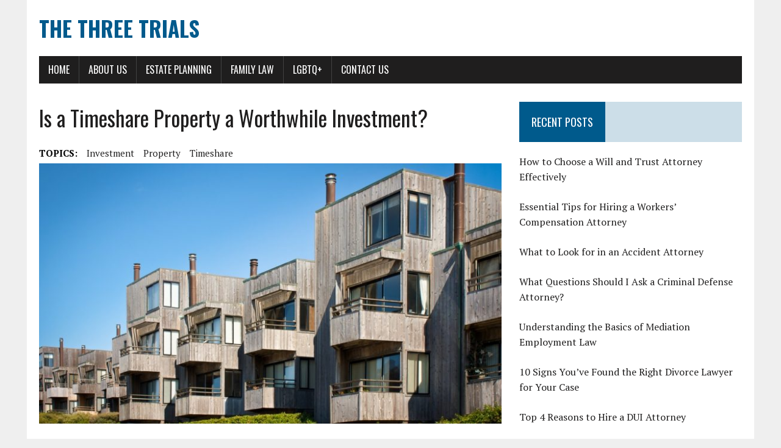

--- FILE ---
content_type: text/html; charset=UTF-8
request_url: https://thethreetrials.com/is-a-timeshare-property-a-worthwhile-investment/
body_size: 10139
content:
<!DOCTYPE html>
<html class="no-js" lang="en-US">
<head>
<meta charset="UTF-8">
<meta name="viewport" content="width=device-width, initial-scale=1.0">
<link rel="profile" href="http://gmpg.org/xfn/11" />
<meta name='robots' content='index, follow, max-image-preview:large, max-snippet:-1, max-video-preview:-1' />

	<!-- This site is optimized with the Yoast SEO plugin v26.8 - https://yoast.com/product/yoast-seo-wordpress/ -->
	<title>What You Should Know Before Buying a Timeshare Property | The Three Trials</title>
	<meta name="description" content="There are certain benefits and disadvantages of buying a timeshare, so it’s important to know which has more weight before considering a purchase. Read on to get more information." />
	<link rel="canonical" href="https://thethreetrials.com/is-a-timeshare-property-a-worthwhile-investment/" />
	<meta property="og:locale" content="en_US" />
	<meta property="og:type" content="article" />
	<meta property="og:title" content="What You Should Know Before Buying a Timeshare Property | The Three Trials" />
	<meta property="og:description" content="There are certain benefits and disadvantages of buying a timeshare, so it’s important to know which has more weight before considering a purchase. Read on to get more information." />
	<meta property="og:url" content="https://thethreetrials.com/is-a-timeshare-property-a-worthwhile-investment/" />
	<meta property="og:site_name" content="The Three Trials" />
	<meta property="article:published_time" content="2018-06-18T10:05:02+00:00" />
	<meta property="article:modified_time" content="2018-06-18T10:06:05+00:00" />
	<meta property="og:image" content="https://thethreetrials.com/wp-content/uploads/2018/06/2777-5b2783d3e5057.jpg" />
	<meta property="og:image:width" content="1024" />
	<meta property="og:image:height" content="683" />
	<meta property="og:image:type" content="image/jpeg" />
	<meta name="author" content="Jessica Lamb" />
	<meta name="twitter:label1" content="Written by" />
	<meta name="twitter:data1" content="Jessica Lamb" />
	<meta name="twitter:label2" content="Est. reading time" />
	<meta name="twitter:data2" content="2 minutes" />
	<script type="application/ld+json" class="yoast-schema-graph">{"@context":"https://schema.org","@graph":[{"@type":"Article","@id":"https://thethreetrials.com/is-a-timeshare-property-a-worthwhile-investment/#article","isPartOf":{"@id":"https://thethreetrials.com/is-a-timeshare-property-a-worthwhile-investment/"},"author":{"name":"Jessica Lamb","@id":"https://thethreetrials.com/#/schema/person/472e451fcb0b0bf38a96fe41906d2b03"},"headline":"Is a Timeshare Property a Worthwhile Investment?","datePublished":"2018-06-18T10:05:02+00:00","dateModified":"2018-06-18T10:06:05+00:00","mainEntityOfPage":{"@id":"https://thethreetrials.com/is-a-timeshare-property-a-worthwhile-investment/"},"wordCount":326,"image":{"@id":"https://thethreetrials.com/is-a-timeshare-property-a-worthwhile-investment/#primaryimage"},"thumbnailUrl":"https://thethreetrials.com/wp-content/uploads/2018/06/2777-5b2783d3e5057.jpg","keywords":["Investment","Property","Timeshare"],"inLanguage":"en-US"},{"@type":"WebPage","@id":"https://thethreetrials.com/is-a-timeshare-property-a-worthwhile-investment/","url":"https://thethreetrials.com/is-a-timeshare-property-a-worthwhile-investment/","name":"What You Should Know Before Buying a Timeshare Property | The Three Trials","isPartOf":{"@id":"https://thethreetrials.com/#website"},"primaryImageOfPage":{"@id":"https://thethreetrials.com/is-a-timeshare-property-a-worthwhile-investment/#primaryimage"},"image":{"@id":"https://thethreetrials.com/is-a-timeshare-property-a-worthwhile-investment/#primaryimage"},"thumbnailUrl":"https://thethreetrials.com/wp-content/uploads/2018/06/2777-5b2783d3e5057.jpg","datePublished":"2018-06-18T10:05:02+00:00","dateModified":"2018-06-18T10:06:05+00:00","author":{"@id":"https://thethreetrials.com/#/schema/person/472e451fcb0b0bf38a96fe41906d2b03"},"description":"There are certain benefits and disadvantages of buying a timeshare, so it’s important to know which has more weight before considering a purchase. Read on to get more information.","breadcrumb":{"@id":"https://thethreetrials.com/is-a-timeshare-property-a-worthwhile-investment/#breadcrumb"},"inLanguage":"en-US","potentialAction":[{"@type":"ReadAction","target":["https://thethreetrials.com/is-a-timeshare-property-a-worthwhile-investment/"]}]},{"@type":"ImageObject","inLanguage":"en-US","@id":"https://thethreetrials.com/is-a-timeshare-property-a-worthwhile-investment/#primaryimage","url":"https://thethreetrials.com/wp-content/uploads/2018/06/2777-5b2783d3e5057.jpg","contentUrl":"https://thethreetrials.com/wp-content/uploads/2018/06/2777-5b2783d3e5057.jpg","width":1024,"height":683},{"@type":"BreadcrumbList","@id":"https://thethreetrials.com/is-a-timeshare-property-a-worthwhile-investment/#breadcrumb","itemListElement":[{"@type":"ListItem","position":1,"name":"Home","item":"https://thethreetrials.com/"},{"@type":"ListItem","position":2,"name":"Is a Timeshare Property a Worthwhile Investment?"}]},{"@type":"WebSite","@id":"https://thethreetrials.com/#website","url":"https://thethreetrials.com/","name":"The Three Trials","description":"Resolving Family Conflict with Compassionate Guidance","potentialAction":[{"@type":"SearchAction","target":{"@type":"EntryPoint","urlTemplate":"https://thethreetrials.com/?s={search_term_string}"},"query-input":{"@type":"PropertyValueSpecification","valueRequired":true,"valueName":"search_term_string"}}],"inLanguage":"en-US"},{"@type":"Person","@id":"https://thethreetrials.com/#/schema/person/472e451fcb0b0bf38a96fe41906d2b03","name":"Jessica Lamb","image":{"@type":"ImageObject","inLanguage":"en-US","@id":"https://thethreetrials.com/#/schema/person/image/","url":"https://secure.gravatar.com/avatar/ca0960c07a34b0c1367fb63d88ba29d91eefb1678ffb3150e00ba37569a53848?s=96&d=mm&r=g","contentUrl":"https://secure.gravatar.com/avatar/ca0960c07a34b0c1367fb63d88ba29d91eefb1678ffb3150e00ba37569a53848?s=96&d=mm&r=g","caption":"Jessica Lamb"}}]}</script>
	<!-- / Yoast SEO plugin. -->


<link rel='dns-prefetch' href='//fonts.googleapis.com' />
<link rel="alternate" type="application/rss+xml" title="The Three Trials &raquo; Feed" href="https://thethreetrials.com/feed/" />
<link rel="alternate" title="oEmbed (JSON)" type="application/json+oembed" href="https://thethreetrials.com/wp-json/oembed/1.0/embed?url=https%3A%2F%2Fthethreetrials.com%2Fis-a-timeshare-property-a-worthwhile-investment%2F" />
<link rel="alternate" title="oEmbed (XML)" type="text/xml+oembed" href="https://thethreetrials.com/wp-json/oembed/1.0/embed?url=https%3A%2F%2Fthethreetrials.com%2Fis-a-timeshare-property-a-worthwhile-investment%2F&#038;format=xml" />
<style id='wp-img-auto-sizes-contain-inline-css' type='text/css'>
img:is([sizes=auto i],[sizes^="auto," i]){contain-intrinsic-size:3000px 1500px}
/*# sourceURL=wp-img-auto-sizes-contain-inline-css */
</style>
<style id='wp-emoji-styles-inline-css' type='text/css'>

	img.wp-smiley, img.emoji {
		display: inline !important;
		border: none !important;
		box-shadow: none !important;
		height: 1em !important;
		width: 1em !important;
		margin: 0 0.07em !important;
		vertical-align: -0.1em !important;
		background: none !important;
		padding: 0 !important;
	}
/*# sourceURL=wp-emoji-styles-inline-css */
</style>
<style id='wp-block-library-inline-css' type='text/css'>
:root{--wp-block-synced-color:#7a00df;--wp-block-synced-color--rgb:122,0,223;--wp-bound-block-color:var(--wp-block-synced-color);--wp-editor-canvas-background:#ddd;--wp-admin-theme-color:#007cba;--wp-admin-theme-color--rgb:0,124,186;--wp-admin-theme-color-darker-10:#006ba1;--wp-admin-theme-color-darker-10--rgb:0,107,160.5;--wp-admin-theme-color-darker-20:#005a87;--wp-admin-theme-color-darker-20--rgb:0,90,135;--wp-admin-border-width-focus:2px}@media (min-resolution:192dpi){:root{--wp-admin-border-width-focus:1.5px}}.wp-element-button{cursor:pointer}:root .has-very-light-gray-background-color{background-color:#eee}:root .has-very-dark-gray-background-color{background-color:#313131}:root .has-very-light-gray-color{color:#eee}:root .has-very-dark-gray-color{color:#313131}:root .has-vivid-green-cyan-to-vivid-cyan-blue-gradient-background{background:linear-gradient(135deg,#00d084,#0693e3)}:root .has-purple-crush-gradient-background{background:linear-gradient(135deg,#34e2e4,#4721fb 50%,#ab1dfe)}:root .has-hazy-dawn-gradient-background{background:linear-gradient(135deg,#faaca8,#dad0ec)}:root .has-subdued-olive-gradient-background{background:linear-gradient(135deg,#fafae1,#67a671)}:root .has-atomic-cream-gradient-background{background:linear-gradient(135deg,#fdd79a,#004a59)}:root .has-nightshade-gradient-background{background:linear-gradient(135deg,#330968,#31cdcf)}:root .has-midnight-gradient-background{background:linear-gradient(135deg,#020381,#2874fc)}:root{--wp--preset--font-size--normal:16px;--wp--preset--font-size--huge:42px}.has-regular-font-size{font-size:1em}.has-larger-font-size{font-size:2.625em}.has-normal-font-size{font-size:var(--wp--preset--font-size--normal)}.has-huge-font-size{font-size:var(--wp--preset--font-size--huge)}.has-text-align-center{text-align:center}.has-text-align-left{text-align:left}.has-text-align-right{text-align:right}.has-fit-text{white-space:nowrap!important}#end-resizable-editor-section{display:none}.aligncenter{clear:both}.items-justified-left{justify-content:flex-start}.items-justified-center{justify-content:center}.items-justified-right{justify-content:flex-end}.items-justified-space-between{justify-content:space-between}.screen-reader-text{border:0;clip-path:inset(50%);height:1px;margin:-1px;overflow:hidden;padding:0;position:absolute;width:1px;word-wrap:normal!important}.screen-reader-text:focus{background-color:#ddd;clip-path:none;color:#444;display:block;font-size:1em;height:auto;left:5px;line-height:normal;padding:15px 23px 14px;text-decoration:none;top:5px;width:auto;z-index:100000}html :where(.has-border-color){border-style:solid}html :where([style*=border-top-color]){border-top-style:solid}html :where([style*=border-right-color]){border-right-style:solid}html :where([style*=border-bottom-color]){border-bottom-style:solid}html :where([style*=border-left-color]){border-left-style:solid}html :where([style*=border-width]){border-style:solid}html :where([style*=border-top-width]){border-top-style:solid}html :where([style*=border-right-width]){border-right-style:solid}html :where([style*=border-bottom-width]){border-bottom-style:solid}html :where([style*=border-left-width]){border-left-style:solid}html :where(img[class*=wp-image-]){height:auto;max-width:100%}:where(figure){margin:0 0 1em}html :where(.is-position-sticky){--wp-admin--admin-bar--position-offset:var(--wp-admin--admin-bar--height,0px)}@media screen and (max-width:600px){html :where(.is-position-sticky){--wp-admin--admin-bar--position-offset:0px}}

/*# sourceURL=wp-block-library-inline-css */
</style><style id='global-styles-inline-css' type='text/css'>
:root{--wp--preset--aspect-ratio--square: 1;--wp--preset--aspect-ratio--4-3: 4/3;--wp--preset--aspect-ratio--3-4: 3/4;--wp--preset--aspect-ratio--3-2: 3/2;--wp--preset--aspect-ratio--2-3: 2/3;--wp--preset--aspect-ratio--16-9: 16/9;--wp--preset--aspect-ratio--9-16: 9/16;--wp--preset--color--black: #000000;--wp--preset--color--cyan-bluish-gray: #abb8c3;--wp--preset--color--white: #ffffff;--wp--preset--color--pale-pink: #f78da7;--wp--preset--color--vivid-red: #cf2e2e;--wp--preset--color--luminous-vivid-orange: #ff6900;--wp--preset--color--luminous-vivid-amber: #fcb900;--wp--preset--color--light-green-cyan: #7bdcb5;--wp--preset--color--vivid-green-cyan: #00d084;--wp--preset--color--pale-cyan-blue: #8ed1fc;--wp--preset--color--vivid-cyan-blue: #0693e3;--wp--preset--color--vivid-purple: #9b51e0;--wp--preset--gradient--vivid-cyan-blue-to-vivid-purple: linear-gradient(135deg,rgb(6,147,227) 0%,rgb(155,81,224) 100%);--wp--preset--gradient--light-green-cyan-to-vivid-green-cyan: linear-gradient(135deg,rgb(122,220,180) 0%,rgb(0,208,130) 100%);--wp--preset--gradient--luminous-vivid-amber-to-luminous-vivid-orange: linear-gradient(135deg,rgb(252,185,0) 0%,rgb(255,105,0) 100%);--wp--preset--gradient--luminous-vivid-orange-to-vivid-red: linear-gradient(135deg,rgb(255,105,0) 0%,rgb(207,46,46) 100%);--wp--preset--gradient--very-light-gray-to-cyan-bluish-gray: linear-gradient(135deg,rgb(238,238,238) 0%,rgb(169,184,195) 100%);--wp--preset--gradient--cool-to-warm-spectrum: linear-gradient(135deg,rgb(74,234,220) 0%,rgb(151,120,209) 20%,rgb(207,42,186) 40%,rgb(238,44,130) 60%,rgb(251,105,98) 80%,rgb(254,248,76) 100%);--wp--preset--gradient--blush-light-purple: linear-gradient(135deg,rgb(255,206,236) 0%,rgb(152,150,240) 100%);--wp--preset--gradient--blush-bordeaux: linear-gradient(135deg,rgb(254,205,165) 0%,rgb(254,45,45) 50%,rgb(107,0,62) 100%);--wp--preset--gradient--luminous-dusk: linear-gradient(135deg,rgb(255,203,112) 0%,rgb(199,81,192) 50%,rgb(65,88,208) 100%);--wp--preset--gradient--pale-ocean: linear-gradient(135deg,rgb(255,245,203) 0%,rgb(182,227,212) 50%,rgb(51,167,181) 100%);--wp--preset--gradient--electric-grass: linear-gradient(135deg,rgb(202,248,128) 0%,rgb(113,206,126) 100%);--wp--preset--gradient--midnight: linear-gradient(135deg,rgb(2,3,129) 0%,rgb(40,116,252) 100%);--wp--preset--font-size--small: 13px;--wp--preset--font-size--medium: 20px;--wp--preset--font-size--large: 36px;--wp--preset--font-size--x-large: 42px;--wp--preset--spacing--20: 0.44rem;--wp--preset--spacing--30: 0.67rem;--wp--preset--spacing--40: 1rem;--wp--preset--spacing--50: 1.5rem;--wp--preset--spacing--60: 2.25rem;--wp--preset--spacing--70: 3.38rem;--wp--preset--spacing--80: 5.06rem;--wp--preset--shadow--natural: 6px 6px 9px rgba(0, 0, 0, 0.2);--wp--preset--shadow--deep: 12px 12px 50px rgba(0, 0, 0, 0.4);--wp--preset--shadow--sharp: 6px 6px 0px rgba(0, 0, 0, 0.2);--wp--preset--shadow--outlined: 6px 6px 0px -3px rgb(255, 255, 255), 6px 6px rgb(0, 0, 0);--wp--preset--shadow--crisp: 6px 6px 0px rgb(0, 0, 0);}:where(.is-layout-flex){gap: 0.5em;}:where(.is-layout-grid){gap: 0.5em;}body .is-layout-flex{display: flex;}.is-layout-flex{flex-wrap: wrap;align-items: center;}.is-layout-flex > :is(*, div){margin: 0;}body .is-layout-grid{display: grid;}.is-layout-grid > :is(*, div){margin: 0;}:where(.wp-block-columns.is-layout-flex){gap: 2em;}:where(.wp-block-columns.is-layout-grid){gap: 2em;}:where(.wp-block-post-template.is-layout-flex){gap: 1.25em;}:where(.wp-block-post-template.is-layout-grid){gap: 1.25em;}.has-black-color{color: var(--wp--preset--color--black) !important;}.has-cyan-bluish-gray-color{color: var(--wp--preset--color--cyan-bluish-gray) !important;}.has-white-color{color: var(--wp--preset--color--white) !important;}.has-pale-pink-color{color: var(--wp--preset--color--pale-pink) !important;}.has-vivid-red-color{color: var(--wp--preset--color--vivid-red) !important;}.has-luminous-vivid-orange-color{color: var(--wp--preset--color--luminous-vivid-orange) !important;}.has-luminous-vivid-amber-color{color: var(--wp--preset--color--luminous-vivid-amber) !important;}.has-light-green-cyan-color{color: var(--wp--preset--color--light-green-cyan) !important;}.has-vivid-green-cyan-color{color: var(--wp--preset--color--vivid-green-cyan) !important;}.has-pale-cyan-blue-color{color: var(--wp--preset--color--pale-cyan-blue) !important;}.has-vivid-cyan-blue-color{color: var(--wp--preset--color--vivid-cyan-blue) !important;}.has-vivid-purple-color{color: var(--wp--preset--color--vivid-purple) !important;}.has-black-background-color{background-color: var(--wp--preset--color--black) !important;}.has-cyan-bluish-gray-background-color{background-color: var(--wp--preset--color--cyan-bluish-gray) !important;}.has-white-background-color{background-color: var(--wp--preset--color--white) !important;}.has-pale-pink-background-color{background-color: var(--wp--preset--color--pale-pink) !important;}.has-vivid-red-background-color{background-color: var(--wp--preset--color--vivid-red) !important;}.has-luminous-vivid-orange-background-color{background-color: var(--wp--preset--color--luminous-vivid-orange) !important;}.has-luminous-vivid-amber-background-color{background-color: var(--wp--preset--color--luminous-vivid-amber) !important;}.has-light-green-cyan-background-color{background-color: var(--wp--preset--color--light-green-cyan) !important;}.has-vivid-green-cyan-background-color{background-color: var(--wp--preset--color--vivid-green-cyan) !important;}.has-pale-cyan-blue-background-color{background-color: var(--wp--preset--color--pale-cyan-blue) !important;}.has-vivid-cyan-blue-background-color{background-color: var(--wp--preset--color--vivid-cyan-blue) !important;}.has-vivid-purple-background-color{background-color: var(--wp--preset--color--vivid-purple) !important;}.has-black-border-color{border-color: var(--wp--preset--color--black) !important;}.has-cyan-bluish-gray-border-color{border-color: var(--wp--preset--color--cyan-bluish-gray) !important;}.has-white-border-color{border-color: var(--wp--preset--color--white) !important;}.has-pale-pink-border-color{border-color: var(--wp--preset--color--pale-pink) !important;}.has-vivid-red-border-color{border-color: var(--wp--preset--color--vivid-red) !important;}.has-luminous-vivid-orange-border-color{border-color: var(--wp--preset--color--luminous-vivid-orange) !important;}.has-luminous-vivid-amber-border-color{border-color: var(--wp--preset--color--luminous-vivid-amber) !important;}.has-light-green-cyan-border-color{border-color: var(--wp--preset--color--light-green-cyan) !important;}.has-vivid-green-cyan-border-color{border-color: var(--wp--preset--color--vivid-green-cyan) !important;}.has-pale-cyan-blue-border-color{border-color: var(--wp--preset--color--pale-cyan-blue) !important;}.has-vivid-cyan-blue-border-color{border-color: var(--wp--preset--color--vivid-cyan-blue) !important;}.has-vivid-purple-border-color{border-color: var(--wp--preset--color--vivid-purple) !important;}.has-vivid-cyan-blue-to-vivid-purple-gradient-background{background: var(--wp--preset--gradient--vivid-cyan-blue-to-vivid-purple) !important;}.has-light-green-cyan-to-vivid-green-cyan-gradient-background{background: var(--wp--preset--gradient--light-green-cyan-to-vivid-green-cyan) !important;}.has-luminous-vivid-amber-to-luminous-vivid-orange-gradient-background{background: var(--wp--preset--gradient--luminous-vivid-amber-to-luminous-vivid-orange) !important;}.has-luminous-vivid-orange-to-vivid-red-gradient-background{background: var(--wp--preset--gradient--luminous-vivid-orange-to-vivid-red) !important;}.has-very-light-gray-to-cyan-bluish-gray-gradient-background{background: var(--wp--preset--gradient--very-light-gray-to-cyan-bluish-gray) !important;}.has-cool-to-warm-spectrum-gradient-background{background: var(--wp--preset--gradient--cool-to-warm-spectrum) !important;}.has-blush-light-purple-gradient-background{background: var(--wp--preset--gradient--blush-light-purple) !important;}.has-blush-bordeaux-gradient-background{background: var(--wp--preset--gradient--blush-bordeaux) !important;}.has-luminous-dusk-gradient-background{background: var(--wp--preset--gradient--luminous-dusk) !important;}.has-pale-ocean-gradient-background{background: var(--wp--preset--gradient--pale-ocean) !important;}.has-electric-grass-gradient-background{background: var(--wp--preset--gradient--electric-grass) !important;}.has-midnight-gradient-background{background: var(--wp--preset--gradient--midnight) !important;}.has-small-font-size{font-size: var(--wp--preset--font-size--small) !important;}.has-medium-font-size{font-size: var(--wp--preset--font-size--medium) !important;}.has-large-font-size{font-size: var(--wp--preset--font-size--large) !important;}.has-x-large-font-size{font-size: var(--wp--preset--font-size--x-large) !important;}
/*# sourceURL=global-styles-inline-css */
</style>

<style id='classic-theme-styles-inline-css' type='text/css'>
/*! This file is auto-generated */
.wp-block-button__link{color:#fff;background-color:#32373c;border-radius:9999px;box-shadow:none;text-decoration:none;padding:calc(.667em + 2px) calc(1.333em + 2px);font-size:1.125em}.wp-block-file__button{background:#32373c;color:#fff;text-decoration:none}
/*# sourceURL=/wp-includes/css/classic-themes.min.css */
</style>
<link rel='stylesheet' id='contact-form-7-css' href='https://thethreetrials.com/wp-content/plugins/contact-form-7/includes/css/styles.css?ver=6.1.4' type='text/css' media='all' />
<link rel='stylesheet' id='mh-google-fonts-css' href='https://fonts.googleapis.com/css?family=Oswald:400,700,300|PT+Serif:400,400italic,700,700italic' type='text/css' media='all' />
<link rel='stylesheet' id='mh-font-awesome-css' href='https://thethreetrials.com/wp-content/themes/mh-newsdesk-lite/includes/font-awesome.min.css' type='text/css' media='all' />
<link rel='stylesheet' id='mh-style-css' href='https://thethreetrials.com/wp-content/themes/mh-newsdesk-lite/style.css?ver=eae668eafaa961c7d589b8a5336e0285' type='text/css' media='all' />
<link rel='stylesheet' id='recent-posts-widget-with-thumbnails-public-style-css' href='https://thethreetrials.com/wp-content/plugins/recent-posts-widget-with-thumbnails/public.css?ver=7.1.1' type='text/css' media='all' />
<script type="text/javascript" src="https://thethreetrials.com/wp-includes/js/jquery/jquery.min.js?ver=3.7.1" id="jquery-core-js"></script>
<script type="text/javascript" src="https://thethreetrials.com/wp-includes/js/jquery/jquery-migrate.min.js?ver=3.4.1" id="jquery-migrate-js"></script>
<script type="text/javascript" src="https://thethreetrials.com/wp-content/themes/mh-newsdesk-lite/js/scripts.js?ver=eae668eafaa961c7d589b8a5336e0285" id="mh-scripts-js"></script>
<link rel="https://api.w.org/" href="https://thethreetrials.com/wp-json/" /><link rel="alternate" title="JSON" type="application/json" href="https://thethreetrials.com/wp-json/wp/v2/posts/2336" /><link rel="EditURI" type="application/rsd+xml" title="RSD" href="https://thethreetrials.com/xmlrpc.php?rsd" />

<link rel='shortlink' href='https://thethreetrials.com/?p=2336' />
<!--[if lt IE 9]>
<script src="https://thethreetrials.com/wp-content/themes/mh-newsdesk-lite/js/css3-mediaqueries.js"></script>
<![endif]-->
<meta name="generator" content="speculation-rules 1.5.0">
<link rel="icon" href="https://thethreetrials.com/wp-content/uploads/2021/01/cropped-thethreetrials-favicon-32x32.png" sizes="32x32" />
<link rel="icon" href="https://thethreetrials.com/wp-content/uploads/2021/01/cropped-thethreetrials-favicon-192x192.png" sizes="192x192" />
<link rel="apple-touch-icon" href="https://thethreetrials.com/wp-content/uploads/2021/01/cropped-thethreetrials-favicon-180x180.png" />
<meta name="msapplication-TileImage" content="https://thethreetrials.com/wp-content/uploads/2021/01/cropped-thethreetrials-favicon-270x270.png" />
		<style type="text/css" id="wp-custom-css">
			@media only screen and (max-width:768px){
	h1, h1 a, h1 span{
	font-size:32px !important;
	}
	h2, h2 a, h2 span{
	font-size:26px !important;
	}
	h3, h3 a, h3 span{
	font-size:20px !important;
	}
	h4, h4 a, h4 span{
	font-size:18px !important;
	}
}
@media only screen and (min-width:769px) and (max-width:1024px){
	h1, h1 a, h1 span{
	font-size:35px !important;
	}
	h2, h2 a, h2 span{
	font-size:32px !important;
	}
	h3, h3 a, h3 span{
	font-size:20px !important;
	}
	h4, h4 a, h4 span{
	font-size:18px !important;
	}
}
@media only screen and (min-width:1025px){
	h1, h1 a, h1 span{
	font-size:35px !important;
	}
	h2, h2 a, h2 span{
	font-size:32px !important;
	}
	h3, h3 a, h3 span{
	font-size:20px !important;
	}
	h4, h4 a, h4 span{
	font-size:18px !important;
	}
}
h1, h2, h3, h4, h1 a, h2 a, h3 a, h4 a, h1 span, h2 span, h3 span, h4 span{
	line-height:normal !Important;
}
.single .post-author-avatar {
    display: none;
}
.post-author-bio {
    pointer-events: none !important;
}
h2.logo-tagline {
    display: none;
}		</style>
		</head>
<body class="wp-singular post-template-default single single-post postid-2336 single-format-standard wp-theme-mh-newsdesk-lite mh-right-sb">
<div id="mh-wrapper">
<header class="mh-header">
	<div class="header-wrap mh-clearfix">
		<a href="https://thethreetrials.com/" title="The Three Trials" rel="home">
<div class="logo-wrap" role="banner">
<div class="logo">
<h1 class="logo-title">The Three Trials</h1>
<h2 class="logo-tagline">Resolving Family Conflict with Compassionate Guidance</h2>
</div>
</div>
</a>
	</div>
	<div class="header-menu mh-clearfix">
		<nav class="main-nav mh-clearfix">
			<div class="menu-navigate-menu-container"><ul id="menu-navigate-menu" class="menu"><li id="menu-item-3705" class="menu-item menu-item-type-post_type menu-item-object-page menu-item-3705"><a href="https://thethreetrials.com/home/">Home</a></li>
<li id="menu-item-1167" class="menu-item menu-item-type-post_type menu-item-object-page menu-item-1167"><a href="https://thethreetrials.com/about-us/">About Us</a></li>
<li id="menu-item-3830" class="menu-item menu-item-type-taxonomy menu-item-object-category menu-item-3830"><a href="https://thethreetrials.com/category/estate-planning/">Estate Planning</a></li>
<li id="menu-item-3831" class="menu-item menu-item-type-taxonomy menu-item-object-category menu-item-3831"><a href="https://thethreetrials.com/category/family-law/">Family Law</a></li>
<li id="menu-item-3832" class="menu-item menu-item-type-taxonomy menu-item-object-category menu-item-3832"><a href="https://thethreetrials.com/category/lgbtq/">LGBTQ+</a></li>
<li id="menu-item-46" class="menu-item menu-item-type-post_type menu-item-object-page menu-item-46"><a href="https://thethreetrials.com/contact-us/">Contact Us</a></li>
</ul></div>		</nav>
	</div>
</header><div class="mh-section mh-group">
	<div id="main-content" class="mh-content"><article id="post-2336" class="post-2336 post type-post status-publish format-standard has-post-thumbnail hentry category-uncategorized tag-investment tag-property tag-timeshare">
	<header class="entry-header mh-clearfix">
		<h1 class="entry-title">Is a Timeshare Property a Worthwhile Investment?</h1>
		<div class="entry-tags mh-clearfix"><span>TOPICS:</span><a href="https://thethreetrials.com/tag/investment/" rel="tag">Investment</a><a href="https://thethreetrials.com/tag/property/" rel="tag">Property</a><a href="https://thethreetrials.com/tag/timeshare/" rel="tag">Timeshare</a></div>	</header>
	
<figure class="entry-thumbnail">
<img width="777" height="437" src="https://thethreetrials.com/wp-content/uploads/2018/06/2777-5b2783d3e5057-777x437.jpg" class="attachment-content-single size-content-single wp-post-image" alt="" decoding="async" fetchpriority="high" srcset="https://thethreetrials.com/wp-content/uploads/2018/06/2777-5b2783d3e5057-777x437.jpg 777w, https://thethreetrials.com/wp-content/uploads/2018/06/2777-5b2783d3e5057-180x101.jpg 180w, https://thethreetrials.com/wp-content/uploads/2018/06/2777-5b2783d3e5057-260x146.jpg 260w, https://thethreetrials.com/wp-content/uploads/2018/06/2777-5b2783d3e5057-373x210.jpg 373w, https://thethreetrials.com/wp-content/uploads/2018/06/2777-5b2783d3e5057-120x67.jpg 120w" sizes="(max-width: 777px) 100vw, 777px" /></figure>
	<p class="entry-meta">
<span class="entry-meta-author vcard author">Posted By: <a class="fn" href="https://thethreetrials.com/author/jessicalambauthorgmail-com/">Jessica Lamb</a></span>
<span class="entry-meta-date updated">June 18, 2018</span>
</p>
	<div class="entry-content mh-clearfix">
		<p><img decoding="async" width="300" height="200" class="cp-media-2777 alignright size-medium wp-image-2335" title="Cluster kind of townhome" src="http://www.thethreetrials.com/wp-content/uploads/2018/06/5b2783c0a4d00-300x200.jpg" alt="Cluster kind of townhome" srcset="https://thethreetrials.com/wp-content/uploads/2018/06/5b2783c0a4d00-300x200.jpg 300w, https://thethreetrials.com/wp-content/uploads/2018/06/5b2783c0a4d00-768x512.jpg 768w, https://thethreetrials.com/wp-content/uploads/2018/06/5b2783c0a4d00.jpg 1024w" sizes="(max-width: 300px) 100vw, 300px" />A timeshare property can be a worthwhile investment if you fully understand its advantages while mitigating potential risks at the same time.</p>
<p>Foreclosure on a timeshare property serves as one risk; therefore, potential investors need to review the fine print before making any decision. It’s also a legally binding venture and not something that you can just exit when you feel it hasn’t served its purpose. <a title="The Law Offices of Susan M Budowski, LLC" href="https://www.susanbudowski.com" target="_blank" rel="noopener">The Law Offices of Susan M Budowski, LLC</a> shares some insights on this type of investment.</p>
<h2>Knowing the Risks</h2>
<p>Foreclosed timeshare properties often happen due to defaulting on your payment obligations, which can affect your credit score. Costs such as maintenance fees can be unpredictable as well, so think about whether you can allot money for unexpected expenses.</p>
<p>Since they are difficult to sell, you should expect agents to be determined in hard selling a property. The risks involved in this type of scheme can be high if you give in to the promise of a weekly vacation in a beautiful resort. However, some people can make the most out of their timeshare by renting them out, but this requires careful planning.</p>
<h2>Timeshare Inheritance</h2>
<p>Around <a title="CNBC.com" href="https://www.cnbc.com/2018/02/05/how-to-offload-an-unwanted-timeshare.html" target="_blank" rel="noopener">9.2 million households own one timeshare property</a> possibly because of the low sale price, which can be $21,000 on average. Existing owners are easier to persuade than a first-time buyer, according to experts.</p>
<p>Despite the associated risks, the American Resort Development Association said that the timeshare industry has recorded $9.2 billion of net sales in 2016 from $4.63 billion in 2010. This indicates that many Americans may have enjoyed the benefits of a timeshare, only if they managed to avoid the risks.</p>
<p>Like any other investment, timeshare properties carry their own risk. It’s up to you if you feel that the pros outweigh the cons. One way to keep yourself from falling into a debt spiral is hiring a contract reviewer who would make sure the terms are fair and reasonable.</p>
	</div>
</article><nav class="post-nav-wrap" role="navigation">
<ul class="post-nav mh-clearfix">
<li class="post-nav-prev">
<a href="https://thethreetrials.com/types-of-first-party-insurance-bad-faith-actions/" rel="prev"><i class="fa fa-chevron-left"></i>Previous post</a></li>
<li class="post-nav-next">
<a href="https://thethreetrials.com/3-things-nobody-tells-you-about-filing-for-medical-malpractice/" rel="next">Next post<i class="fa fa-chevron-right"></i></a></li>
</ul>
</nav>
	</div>
	<aside class="mh-sidebar">
	<div id="recent-posts-widget-with-thumbnails-2" class="sb-widget mh-clearfix recent-posts-widget-with-thumbnails">
<div id="rpwwt-recent-posts-widget-with-thumbnails-2" class="rpwwt-widget">
<h4 class="widget-title"><span>Recent Posts</span></h4>
	<ul>
		<li><a href="https://thethreetrials.com/how-to-choose-a-will-and-trust-attorney-effectively/"><span class="rpwwt-post-title">How to Choose a Will and Trust Attorney Effectively</span></a></li>
		<li><a href="https://thethreetrials.com/essential-tips-for-hiring-a-workers-compensation-attorney/"><span class="rpwwt-post-title">Essential Tips for Hiring a Workers’ Compensation Attorney</span></a></li>
		<li><a href="https://thethreetrials.com/what-to-look-for-in-an-accident-attorney/"><span class="rpwwt-post-title">What to Look for in an Accident Attorney</span></a></li>
		<li><a href="https://thethreetrials.com/what-questions-should-i-ask-a-criminal-defense-attorney/"><span class="rpwwt-post-title">What Questions Should I Ask a Criminal Defense Attorney?</span></a></li>
		<li><a href="https://thethreetrials.com/understanding-the-basics-of-mediation-employment-law/"><span class="rpwwt-post-title">Understanding the Basics of Mediation Employment Law</span></a></li>
		<li><a href="https://thethreetrials.com/signs-of-right-divorce-lawyer/"><span class="rpwwt-post-title">10 Signs You’ve Found the Right Divorce Lawyer for Your Case</span></a></li>
		<li><a href="https://thethreetrials.com/top-4-reasons-to-hire-a-dui-attorney/"><span class="rpwwt-post-title">Top 4 Reasons to Hire a DUI Attorney</span></a></li>
		<li><a href="https://thethreetrials.com/test-post-please-delete/"><span class="rpwwt-post-title">Test Post &#8211; Please Delete.</span></a></li>
		<li><a href="https://thethreetrials.com/estate-planning-without-confusion-the-importance-of-transparent-legal-advice/"><span class="rpwwt-post-title">Estate Planning Without Confusion: The Importance of Transparent Legal Advice</span></a></li>
	</ul>
</div><!-- .rpwwt-widget -->
</div></aside></div>
</div>
<footer class="mh-footer">
	<div class="wrapper-inner">
		<p class="copyright">Copyright 2026 | MH Newsdesk lite by <a href="https://www.mhthemes.com/" rel="nofollow">MH Themes</a> | <a href="https://thethreetrials.com/sitemap/">Sitemap</a></p>
	</div>
</footer>
<script type="speculationrules">
{"prerender":[{"source":"document","where":{"and":[{"href_matches":"/*"},{"not":{"href_matches":["/wp-*.php","/wp-admin/*","/wp-content/uploads/*","/wp-content/*","/wp-content/plugins/*","/wp-content/themes/mh-newsdesk-lite/*","/*\\?(.+)"]}},{"not":{"selector_matches":"a[rel~=\"nofollow\"]"}},{"not":{"selector_matches":".no-prerender, .no-prerender a"}},{"not":{"selector_matches":".no-prefetch, .no-prefetch a"}}]},"eagerness":"moderate"}]}
</script>
<script type="text/javascript" src="https://thethreetrials.com/wp-includes/js/dist/hooks.min.js?ver=dd5603f07f9220ed27f1" id="wp-hooks-js"></script>
<script type="text/javascript" src="https://thethreetrials.com/wp-includes/js/dist/i18n.min.js?ver=c26c3dc7bed366793375" id="wp-i18n-js"></script>
<script type="text/javascript" id="wp-i18n-js-after">
/* <![CDATA[ */
wp.i18n.setLocaleData( { 'text direction\u0004ltr': [ 'ltr' ] } );
//# sourceURL=wp-i18n-js-after
/* ]]> */
</script>
<script type="text/javascript" src="https://thethreetrials.com/wp-content/plugins/contact-form-7/includes/swv/js/index.js?ver=6.1.4" id="swv-js"></script>
<script type="text/javascript" id="contact-form-7-js-before">
/* <![CDATA[ */
var wpcf7 = {
    "api": {
        "root": "https:\/\/thethreetrials.com\/wp-json\/",
        "namespace": "contact-form-7\/v1"
    },
    "cached": 1
};
//# sourceURL=contact-form-7-js-before
/* ]]> */
</script>
<script type="text/javascript" src="https://thethreetrials.com/wp-content/plugins/contact-form-7/includes/js/index.js?ver=6.1.4" id="contact-form-7-js"></script>
<script id="wp-emoji-settings" type="application/json">
{"baseUrl":"https://s.w.org/images/core/emoji/17.0.2/72x72/","ext":".png","svgUrl":"https://s.w.org/images/core/emoji/17.0.2/svg/","svgExt":".svg","source":{"concatemoji":"https://thethreetrials.com/wp-includes/js/wp-emoji-release.min.js?ver=eae668eafaa961c7d589b8a5336e0285"}}
</script>
<script type="module">
/* <![CDATA[ */
/*! This file is auto-generated */
const a=JSON.parse(document.getElementById("wp-emoji-settings").textContent),o=(window._wpemojiSettings=a,"wpEmojiSettingsSupports"),s=["flag","emoji"];function i(e){try{var t={supportTests:e,timestamp:(new Date).valueOf()};sessionStorage.setItem(o,JSON.stringify(t))}catch(e){}}function c(e,t,n){e.clearRect(0,0,e.canvas.width,e.canvas.height),e.fillText(t,0,0);t=new Uint32Array(e.getImageData(0,0,e.canvas.width,e.canvas.height).data);e.clearRect(0,0,e.canvas.width,e.canvas.height),e.fillText(n,0,0);const a=new Uint32Array(e.getImageData(0,0,e.canvas.width,e.canvas.height).data);return t.every((e,t)=>e===a[t])}function p(e,t){e.clearRect(0,0,e.canvas.width,e.canvas.height),e.fillText(t,0,0);var n=e.getImageData(16,16,1,1);for(let e=0;e<n.data.length;e++)if(0!==n.data[e])return!1;return!0}function u(e,t,n,a){switch(t){case"flag":return n(e,"\ud83c\udff3\ufe0f\u200d\u26a7\ufe0f","\ud83c\udff3\ufe0f\u200b\u26a7\ufe0f")?!1:!n(e,"\ud83c\udde8\ud83c\uddf6","\ud83c\udde8\u200b\ud83c\uddf6")&&!n(e,"\ud83c\udff4\udb40\udc67\udb40\udc62\udb40\udc65\udb40\udc6e\udb40\udc67\udb40\udc7f","\ud83c\udff4\u200b\udb40\udc67\u200b\udb40\udc62\u200b\udb40\udc65\u200b\udb40\udc6e\u200b\udb40\udc67\u200b\udb40\udc7f");case"emoji":return!a(e,"\ud83e\u1fac8")}return!1}function f(e,t,n,a){let r;const o=(r="undefined"!=typeof WorkerGlobalScope&&self instanceof WorkerGlobalScope?new OffscreenCanvas(300,150):document.createElement("canvas")).getContext("2d",{willReadFrequently:!0}),s=(o.textBaseline="top",o.font="600 32px Arial",{});return e.forEach(e=>{s[e]=t(o,e,n,a)}),s}function r(e){var t=document.createElement("script");t.src=e,t.defer=!0,document.head.appendChild(t)}a.supports={everything:!0,everythingExceptFlag:!0},new Promise(t=>{let n=function(){try{var e=JSON.parse(sessionStorage.getItem(o));if("object"==typeof e&&"number"==typeof e.timestamp&&(new Date).valueOf()<e.timestamp+604800&&"object"==typeof e.supportTests)return e.supportTests}catch(e){}return null}();if(!n){if("undefined"!=typeof Worker&&"undefined"!=typeof OffscreenCanvas&&"undefined"!=typeof URL&&URL.createObjectURL&&"undefined"!=typeof Blob)try{var e="postMessage("+f.toString()+"("+[JSON.stringify(s),u.toString(),c.toString(),p.toString()].join(",")+"));",a=new Blob([e],{type:"text/javascript"});const r=new Worker(URL.createObjectURL(a),{name:"wpTestEmojiSupports"});return void(r.onmessage=e=>{i(n=e.data),r.terminate(),t(n)})}catch(e){}i(n=f(s,u,c,p))}t(n)}).then(e=>{for(const n in e)a.supports[n]=e[n],a.supports.everything=a.supports.everything&&a.supports[n],"flag"!==n&&(a.supports.everythingExceptFlag=a.supports.everythingExceptFlag&&a.supports[n]);var t;a.supports.everythingExceptFlag=a.supports.everythingExceptFlag&&!a.supports.flag,a.supports.everything||((t=a.source||{}).concatemoji?r(t.concatemoji):t.wpemoji&&t.twemoji&&(r(t.twemoji),r(t.wpemoji)))});
//# sourceURL=https://thethreetrials.com/wp-includes/js/wp-emoji-loader.min.js
/* ]]> */
</script>
</body>
</html>